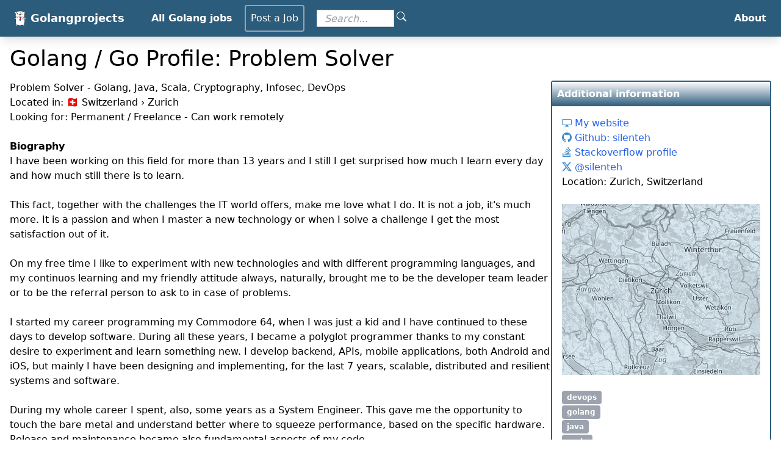

--- FILE ---
content_type: text/html; charset=UTF-8
request_url: https://www.golangprojects.com/golang-go-profile-ls-Problem-Solver-Golang-Java-Scala-Cryptography-Infosec-DevOps-remote-Zurich-CH.html
body_size: 4372
content:
<!DOCTYPE html>
<html lang="en"><head><title>Go/Golang developer profile: Problem Solver - Golang, Java, Scala, Cryptography, Infosec, DevOps</title><meta http-equiv="Content-Type" content="text/html;charset=utf-8"  />
<link rel="preconnect" href="https://www.google-analytics.com">
<link rel="dns-prefetch" href="https://www.google-analytics.com">
<link rel="preconnect" href="https://www.googletagmanager.com">
<link rel="dns-prefetch" href="https://www.googletagmanager.com"><meta name="description" content="Go and Golang developer profile, Problem Solver I have been working on this field for more than 13 years and I still I get surprised how much I learn every day and how much still there is to learn. This fact, together with the challenges the IT world offers, make me love what I do. It is not a job, it&#039;s much more. It is a passion and when I master a new technology or when I solve a challenge I get the most satisfaction out of it. On my free time I like to experiment with new technologies and with different programming languages, and my continuos learning and my friendly attitude always, naturally, brought me to be the developer team leader or to be the referral person to ask to in case of problems. I started my career programming my Commodore 64, when I was just a kid and I have continued to these days to develop software. During all these years, I became a polyglot programmer thanks to my constant desire to experiment and learn something new. I develop backend, APIs, mobile applications, both Android and iOS, but mainly I have been designing and implementing, for the last 7 years, scalable, distributed and resilient systems and software. During my whole career I spent, also, some years as a System Engineer. This gave me the opportunity to touch the bare metal and understand better where to squeeze performance, based on the specific hardware. Release and maintenance became also fundamental aspects of my code. Finally in the last couple of years I got into cryptography and this made me a much more knowledgeable and responsible programmer when security is needed. I break, for fun, badly implemented crypto and I always keep up with the latest updates about IT security in general. Nothing makes me happier than helping people out, so for any questions drop me an email ! Sebastian" />
<meta name="keywords" content="go,golang,jobs,projects" />
<meta name="theme-color" content="#2c5c7c" />
<meta name="viewport" content="width=device-width, initial-scale=1"><meta property="og:url" content="https://www.golangprojects.com/golang-go-profile-ls-Problem-Solver-Golang-Java-Scala-Cryptography-Infosec-DevOps-remote-Zurich-CH.html" />
<link rel="canonical" href="https://www.golangprojects.com/golang-go-profile-ls-Problem-Solver-Golang-Java-Scala-Cryptography-Infosec-DevOps-remote-Zurich-CH.html" /><meta property="og:site_name" content="Golangprojects" /><meta property="og:type" content="website" />
<meta property="og:image" content="https://www.golangprojects.com/img/golang-jobs-golangprojects.jpg"/><link rel="apple-touch-icon" href="/img/golang-touch-icon-iphone.png">
<link rel="apple-touch-icon" sizes="76x76" href="/img/golang-touch-icon-ipad.png">
<link rel="apple-touch-icon" sizes="120x120" href="/img/golang-touch-icon-iphone-retina.png">
<link rel="apple-touch-icon" sizes="152x152" href="/img/golang-touch-icon-ipad-retina.png">
<link rel="icon" type="image/x-icon" href="/favicon_golang.ico">
<link rel="author" href="/" /><meta name="author" content="Golangprojects.com" /><meta name="creator" content="Golangprojects.com" /><meta name="publisher" content="Golangprojects.com" />
<link rel="alternate" type="application/rss+xml" href="/rss.xml" title="RSS feed for Golangprojects.com"/>
<script type="application/ld+json">{
  "@context": "http://schema.org",
  "@type": "WebSite",
  "name": "Golangprojects",
  "url": "https://www.golangprojects.com",
  "potentialAction": {
    "@type": "SearchAction",
    "target": "https://www.golangprojects.com/search-{search_term_string}.html",
    "query-input": "required name=search_term_string"
  }
}</script><script async src="https://www.googletagmanager.com/gtag/js?id=UA-48111908-1"></script>
<script>
if(this != top){
  top.location.href = this.location.href;
}
window.dataLayer = window.dataLayer || [];
function gtag(){dataLayer.push(arguments);}
gtag('js', new Date());gtag('config', 'UA-48111908-1');
</script><link rel="stylesheet" type="text/css" href="/css/1.css?38" />
</head><body class="bg-white dark:bg-black dark:text-white">		<nav class="bg-csd shadow-lg max-w-full sticky top-0 z-40">
			<div class="max-w-7xl mx-auto px-4">
				<div class="flex justify-between">
					<div class="flex space-x-7">
						<div>
							<a href="/" class="flex items-center py-4 px-2 text-white">
								<img src="/img/golangprojects_com_gopher.png" srcset="/img/golangprojects_com_gopher@2x.png 2x" alt="Golangprojects logo" width="18" height="24"
                                class="mr-2">
								<span class="text-lg font-semibold ">Golangprojects</span>
							</a>
						</div>
						<div class="hidden md:flex items-center space-x-1">
							<a href="/" class="py-4 px-2 font-semibold mr-2 text-white ">All Golang jobs</a>
                            <a href="/submit.html"
class="cs-nav-button">Post a Job</a>                            
                            <form id="sfh" class="hidden lg:flex">
<input id="sfhinp" type="text" size="8" placeholder="Search..." class="dark:bg-black ml-4 mr-1 h-7 dark:placeholder-gray-50 placeholder-gray-500 placeholder-opacity-70 custom-placeholder-italic border-gray-300 shadow-sm focus:border-indigo-300 focus:ring focus:ring-indigo-200 focus:ring-opacity-50" aria-label="Search for jobs">
<a href="/search.html" id="sfhico" title="Click to search"><span class="cs-iconsvgbg cs-iconsvg-search-white"></span></a>
</form>
						</div>                        
					</div>

                    <div class="hidden md:flex items-center space-x-3">               
  <a href="/about.html" class="py-4 px-2 font-semibold text-white ">About</a>
</div>

					<div class="md:hidden flex items-center">
						<button class="outline-none mobile-menu-button" aria-label="Open navigation menu">
						<svg class="w-6 h-6 text-white  hover:text-gray-500"
							x-show="!showMenu"
							fill="none"
							stroke-linecap="round"
							stroke-linejoin="round"
							stroke-width="2"
							viewBox="0 0 24 24"
							stroke="currentColor"
						>
							<path d="M4 6h16M4 12h16M4 18h16"></path>
						</svg>
					</button>
					</div>
				</div>
			</div>

			<div class="hidden mobile-menu">
				<ul>
					<li><a href="/" class="block text-sm px-2 py-4 text-white  hover:bg-gray-500 transition duration-300">All jobs</a></li>
					<li><a href="/golang-remote-jobs.html" class="block text-sm px-2 py-4 text-white  hover:bg-gray-500 transition duration-300">Remote jobs</a></li>
					<li><a href="/submit.html" class="block text-sm px-2 py-4 text-white  hover:bg-gray-500 transition duration-300">Post a job</a></li>
					<li><a href="/about.html" class="block text-sm px-2 py-4 text-white  hover:bg-gray-500 transition duration-300">About</a></li>
                    
    <li><a href="https://clojurejobboard.com/" class="block text-sm px-2 py-4 text-white ${navdarktext} hover:bg-gray-500 transition duration-300">Clojure Jobs</a></li>
				</ul>
			</div>
			<script>
				const btn = document.querySelector("button.mobile-menu-button");
				const menu = document.querySelector(".mobile-menu");

				btn.addEventListener("click", () => {
					menu.classList.toggle("hidden");
				});
			</script>
		</nav>

<div class="max-w-7xl mx-auto px-4"><h1>Golang / Go Profile: Problem Solver</h1><div class="flex flex-col md:items-start md:justify-between md:flex-row gap-1">
<div>
<h3>Problem Solver - Golang, Java, Scala, Cryptography, Infosec, DevOps</h3>
Located in: 🇨🇭 Switzerland&nbsp;› Zurich
<br>
Looking for: Permanent / Freelance
 - Can work remotely
<br><br><b>Biography</b><br>
I have been working on this field for more than 13 years and I still I get surprised how much I learn every day and how much still there is to learn.<br><br>This fact, together with the challenges the IT world offers, make me love what I do. It is not a job, it&#039;s much more. It is a passion and when I master a new technology or when I solve a challenge I get the most satisfaction out of it.<br><br>On my free time I like to experiment with new technologies and with different programming languages, and my continuos learning and my friendly attitude always, naturally, brought me to be the developer team leader or to be the referral person to ask to in case of problems.<br><br>I started my career programming my Commodore 64, when I was just a kid and I have continued to these days to develop software. During all these years, I became a polyglot programmer thanks to my constant desire to experiment and learn something new. I develop backend, APIs, mobile applications, both Android and iOS, but mainly I have been designing and implementing, for the last 7 years, scalable, distributed and resilient systems and software.<br><br>During my whole career I spent, also, some years as a System Engineer. This gave me the opportunity to touch the bare metal and understand better where to squeeze performance, based on the specific hardware. Release and maintenance became also fundamental aspects of my code.<br><br>Finally in the last couple of years I got into cryptography and this made me a much more knowledgeable and responsible programmer when security is needed. I break, for fun, badly implemented crypto and I always keep up with the latest updates about IT security in general.<br><br>Nothing makes me happier than helping people out, so for any questions drop me an email !<br><br>Sebastian
<br><br><b>Skills</b><br>
Extensive experience with writing performant code for handling million of requests per day.<br>Scaled several backend services to billion of requests per month, handled by a handful of servers.<br>Get in touch to know more about it.

<br><br><b>What I look for</b><br> 
Looking for an open minded company which can decide to use the right tool for the job and where I can make an immediate impact for the customers.
<br>
Remote work only.
    
<br><br><b>How to contact me</b><br>
Contact me via email.
You can put together my email by using the twitter nickname and gmail.
<br><br>Let them know you found their profile at https://www.golangprojects.com
<br>(Everyone wants to know how they were found)
<br>&nbsp;<br></div>
<div class="flex md:flex-shrink-0 flex-col gap-4"><div class="border-2 border-csd rounded">
    <div class="bg-gradient-to-t to-white from-csd p-2">
        <h3 class="dark:text-black text-white font-bold">Additional information</h3>
    </div><div class="p-4"><a href="https://github.com/sec51" rel="noopener" target="_blank"><span class="cs-iconsvgbg cs-iconsvg-display"></span> My website</a><br><a href="https://github.com/silenteh" target="_blank" rel="noopener"><span class="cs-iconsvgbg cs-iconsvg-github"></span> Github: silenteh</a><br><a href="http://stackoverflow.com/users/1031363" target="_blank" rel="noopener"><span class="cs-iconsvgbg cs-iconsvg-stackoverflow"></span> Stackoverflow profile</a>
<br><a href="https://twitter.com/silenteh" target="_blank" rel="noopener"><span class="cs-iconsvgbg cs-iconsvg-twitter-x"></span> @silenteh</a><br>Location: Zurich,  Switzerland<br><br><div class="bing-container">
<picture>
<source type="image/webp" srcset="/img_map/fx.webp">
<img src="/img_map/fx.png" alt="map of the developers location" width="325" height="280">
</picture>
</div><br><a class="cs-tagbox" href="/golang-jobs/devops">devops</a><br><a class="cs-tagbox" href="/">golang</a><br><a class="cs-tagbox" href="/golang-jobs/java">java</a><br><a class="cs-tagbox" href="/golang-jobs/scala">scala</a><br></div></div> </div>
</div></div><footer class="float-right px-3 pt-4">
<span class="hidden md:inline">
<a href="/golang-jobs-newsletter.html" aria-label="Link to Golang jobs newsletter"><span class="cs-iconsvgbg cs-iconsvg-envelope"></span></a>
<a href="https://bsky.app/profile/golangprojects.com?ref=Golangprojects" target="_blank" rel="noopener"><span class="cs-iconsvgbg cs-iconsvg-bluesky"></span></a>
<a rel="me noopener" href="https://www.facebook.com/golangprojects" aria-label="Link to Facebook" target="_blank"><span class="cs-iconsvgbg cs-iconsvg-facebook"></span></a>
<a href="https://www.threads.net/@golangprojects?ref=Golangprojects" target="_blank" rel="noopener"><span class="cs-iconsvgbg cs-iconsvg-threads"></span></a>
<a href="/rss.xml" aria-label="Link to RSS feed"><span class="cs-iconsvgbg cs-iconsvg-rss"></span></a></span>
<a href="/about.html"><u>About Golangprojects</u></a></footer><script src="/js/jquery-3.6.0.min.js"></script>
<script src="/js/a.js?23" defer></script><script>$(function(){lpping('a_profile');
searchFormSm('sfh','sfhinp','sfhico');
});</script><br><br><br><br></body></html>